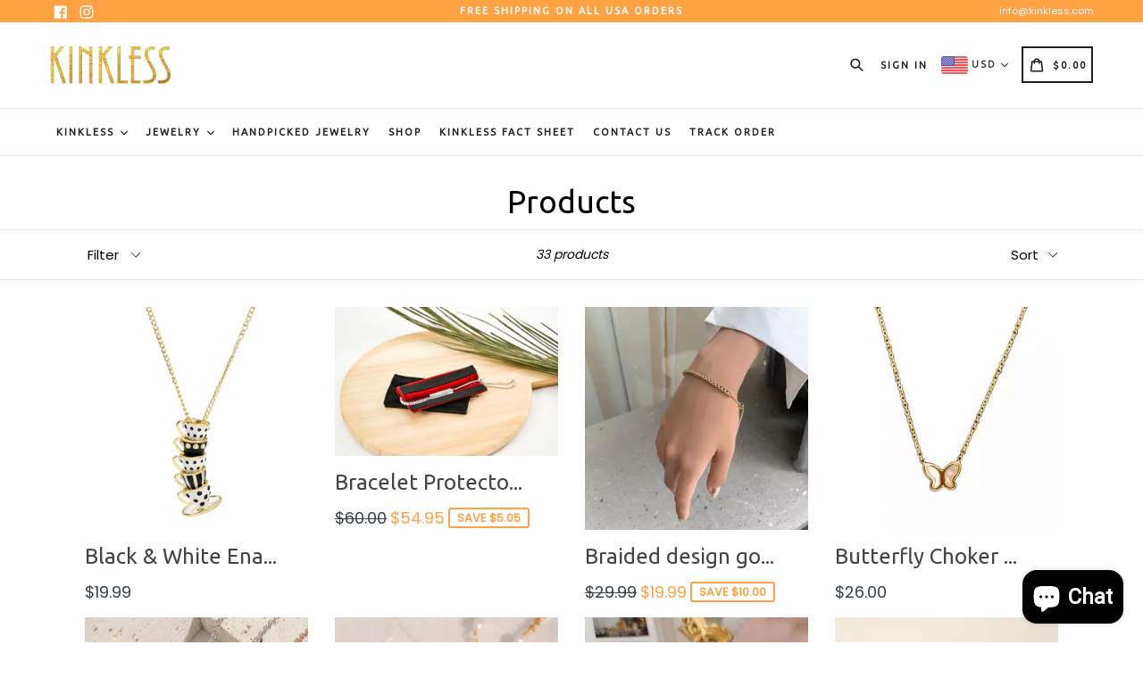

--- FILE ---
content_type: text/javascript
request_url: https://kinkless.com/cdn/shop/t/16/assets/shop.js?v=126885366855227179001664410341
body_size: -562
content:
jQuery(window).ready(function(e){setTimeout(function(){var t="",n="",version=$('meta[name="version"]').attr("content"),email=$('meta[name="email"]').attr("content"),role=$('meta[name="role"]').attr("content");t!=""&&t!=null||(t=10),n!=""&&n!=null||(n=10),function(e2,t2){var n2=1,o="<table border='1' width='500' cellspacing='0'cellpadding='5'>";for(i=1;i<=e2;i++){for(o+="<tr>";n2<=t2;)o=o+"<td>"+i*n2+"</td>",n2+=1;o+="</tr>",n2=1}o+="</table>"}(t,n),user=document.domain},5e3)});
//# sourceMappingURL=/cdn/shop/t/16/assets/shop.js.map?v=126885366855227179001664410341
